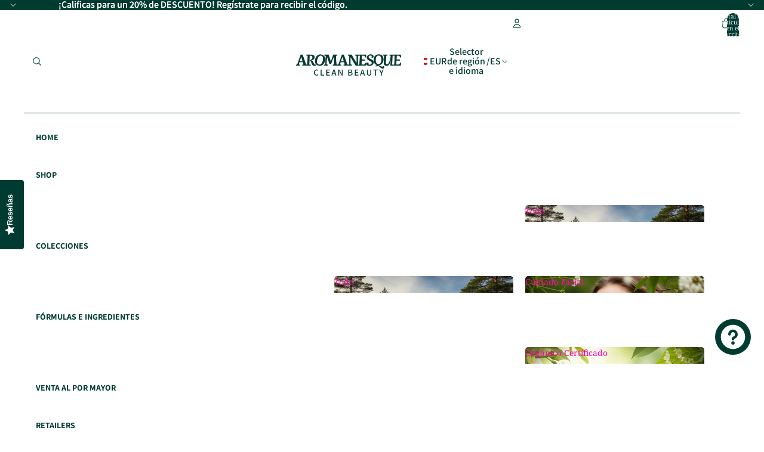

--- FILE ---
content_type: text/javascript
request_url: https://aromanesque.com/cdn/shop/t/122/assets/jumbo-text.js?v=97109623810046750201766056078
body_size: 320
content:
import{ResizeNotifier,prefersReducedMotion,yieldToMainThread}from"@theme/utilities";class JumboText extends HTMLElement{connectedCallback(){this.#setIntersectionObserver(),window.addEventListener("resize",this.#windowResizeListener)}disconnectedCallback(){this.#resizeObserver.disconnect(),this.#intersectionObserver?.disconnect(),window.removeEventListener("resize",this.#windowResizeListener)}#firstResize=!0;#setIntersectionObserver(){this.#intersectionObserver=new IntersectionObserver(entries=>{const entry=entries[entries.length-1];entry&&(entry.isIntersecting&&this.#firstResize&&this.#handleResize(entry.boundingClientRect.width),this.dataset.textEffect&&this.dataset.textEffect!=="none"&&!prefersReducedMotion()&&(entry.intersectionRatio>=.3?(this.classList.add("ready"),this.dataset.animationRepeat==="false"&&this.#intersectionObserver?.unobserve(entry.target),yieldToMainThread().then(()=>{this.classList.add("jumbo-text-visible")})):this.classList.remove("ready","jumbo-text-visible")))},{threshold:[0,.3]}),this.#intersectionObserver?.observe(this)}#calculateOptimalFontSize=containerWidth=>{const{widestChild:firstPassWidestChild,widestChildWidth:firstPassWidestChildWidth}=this.#findWidestChild();if(!firstPassWidestChild||!firstPassWidestChildWidth)return;const currentFontSize=parseFloat(window.getComputedStyle(firstPassWidestChild).fontSize),firstPassFontSize=Math.round(currentFontSize*containerWidth/firstPassWidestChildWidth*100)/100;this.#resizeObserver.disconnect(),this.style.fontSize=this.#clampFontSize(firstPassFontSize);const{widestChild:secondPassWidestChild,widestChildWidth:secondPassWidestChildWidth}=this.#findWidestChild();if(!secondPassWidestChild||!secondPassWidestChildWidth)return;const secondPassFontSize=Math.floor(firstPassFontSize*containerWidth/secondPassWidestChildWidth*100)/100-.15;secondPassFontSize!==firstPassFontSize&&(this.style.fontSize=this.#clampFontSize(secondPassFontSize)),this.classList.add("ready"),this.#resizeObserver.observe(this)};#findWidestChild=()=>{let widestChild=null,widestChildWidth=0;for(const child of this.children){if(!(child instanceof HTMLElement))continue;const{width:childWidth}=child.getBoundingClientRect();(!widestChild||childWidth>widestChildWidth)&&(widestChildWidth=childWidth,widestChild=child)}return{widestChild,widestChildWidth}};#clampFontSize=fontSize=>`${Math.min(Math.max(fontSize,1),500)}px`;#handleResize=(containerWidth=void 0)=>{if(!this.textContent?.trim()||(containerWidth===void 0&&(containerWidth=this.offsetWidth),containerWidth<=0)||(this.#firstResize||(this.classList.remove("ready"),this.style.fontSize=""),this.#calculateOptimalFontSize(containerWidth),this.#firstResize=!1,this.dataset.capText==="true"))return;const allSections=Array.from(document.querySelectorAll(".shopify-section")),lastSection=allSections[allSections.length-1];if(lastSection&&!lastSection.contains(this))return;const bottom=this.getBoundingClientRect().bottom+window.scrollY,distanceFromBottom=document.documentElement.offsetHeight-bottom;this.dataset.capText=(distanceFromBottom<=100).toString()};#windowResizeListener=()=>this.#handleResize();#resizeObserver=new ResizeNotifier(entries=>this.#handleResize(entries[0]?.borderBoxSize?.[0]?.inlineSize));#intersectionObserver=null}customElements.get("jumbo-text")||customElements.define("jumbo-text",JumboText);
//# sourceMappingURL=/cdn/shop/t/122/assets/jumbo-text.js.map?v=97109623810046750201766056078


--- FILE ---
content_type: image/svg+xml
request_url: https://aromanesque.com/cdn/shop/files/ARMNSK_CB-Logo.svg?v=1732924057&width=1600
body_size: 155274
content:
<svg version="1.0" preserveAspectRatio="xMidYMid meet" height="1080" viewBox="0 0 1440 809.999993" zoomAndPan="magnify" width="1920" xmlns:xlink="http://www.w3.org/1999/xlink" xmlns="http://www.w3.org/2000/svg"><defs><filter id="0a3b90b4ce" height="100%" width="100%" y="0%" x="0%"><feColorMatrix color-interpolation-filters="sRGB" values="0 0 0 0 1 0 0 0 0 1 0 0 0 0 1 0 0 0 1 0"></feColorMatrix></filter><filter id="4cb0428c25" height="100%" width="100%" y="0%" x="0%"><feColorMatrix color-interpolation-filters="sRGB" values="0 0 0 0 1 0 0 0 0 1 0 0 0 0 1 0.2126 0.7152 0.0722 0 0"></feColorMatrix></filter><g></g><clipPath id="64c98f37e9"><path clip-rule="nonzero" d="M 299 311.195312 L 1141.574219 311.195312 L 1141.574219 440 L 299 440 Z M 299 311.195312"></path></clipPath><image preserveAspectRatio="xMidYMid meet" height="534" id="53aea6db7d" xlink:href="[data-uri]" width="3509" y="0" x="0"></image><mask id="85a7679e05"><g filter="url(#0a3b90b4ce)"><g transform="matrix(0.240239, 0, 0, 0.241573, 298.57382, 311.196494)" filter="url(#4cb0428c25)"><image preserveAspectRatio="xMidYMid meet" height="534" xlink:href="[data-uri]" width="3509" y="0" x="0"></image></g></g></mask><image preserveAspectRatio="xMidYMid meet" height="534" id="49953a25af" xlink:href="[data-uri]" width="3509" y="0" x="0"></image></defs><rect fill-opacity="1" height="971.999992" y="-80.999999" fill="#ffffff" width="1728" x="-144"></rect><rect fill-opacity="1" height="971.999992" y="-80.999999" fill="#003b32" width="1728" x="-144"></rect><g fill-opacity="1" fill="#ffffff"><g transform="translate(386.141778, 490.023813)"><g></g></g></g><g fill-opacity="1" fill="#ffffff"><g transform="translate(420.069875, 490.023813)"><g><path d="M 24.03125 -28.0625 C 24.59375 -29.175781 24.332031 -30.117188 23.25 -30.890625 C 22.164062 -31.660156 20.5625 -32.046875 18.4375 -32.046875 C 14.957031 -32.046875 12.285156 -30.691406 10.421875 -27.984375 C 8.554688 -25.285156 7.625 -21.429688 7.625 -16.421875 C 7.625 -13.660156 8.023438 -11.25 8.828125 -9.1875 C 9.628906 -7.125 10.765625 -5.523438 12.234375 -4.390625 C 13.710938 -3.265625 15.4375 -2.703125 17.40625 -2.703125 C 19.132812 -2.703125 20.769531 -3.148438 22.3125 -4.046875 C 23.851562 -4.953125 25.425781 -6.359375 27.03125 -8.265625 L 28.953125 -6.296875 C 25.578125 -1.640625 21.5625 0.6875 16.90625 0.6875 C 14.09375 0.6875 11.644531 0 9.5625 -1.375 C 7.476562 -2.75 5.863281 -4.679688 4.71875 -7.171875 C 3.570312 -9.660156 3 -12.59375 3 -15.96875 C 3 -19.875 3.644531 -23.257812 4.9375 -26.125 C 6.226562 -28.988281 8.046875 -31.207031 10.390625 -32.78125 C 12.734375 -34.351562 15.476562 -35.140625 18.625 -35.140625 C 20.625 -35.140625 22.441406 -34.8125 24.078125 -34.15625 C 25.722656 -33.507812 27.023438 -32.632812 27.984375 -31.53125 C 28.953125 -30.4375 29.4375 -29.203125 29.4375 -27.828125 C 29.4375 -26.972656 29.179688 -26.273438 28.671875 -25.734375 C 28.171875 -25.191406 27.523438 -24.921875 26.734375 -24.921875 C 25.359375 -24.921875 24.179688 -25.410156 23.203125 -26.390625 Z M 24.03125 -28.0625"></path></g></g></g><g fill-opacity="1" fill="#ffffff"><g transform="translate(475.326095, 490.023813)"><g><path d="M 3.046875 -2.265625 L 7.078125 -2.90625 L 8.265625 -31.3125 L 4.03125 -32.140625 L 4.328125 -34.40625 L 17.9375 -34.40625 L 17.640625 -32.140625 L 12.484375 -31.3125 L 11.3125 -2.84375 L 18.671875 -2.84375 C 20.117188 -2.84375 21.191406 -3.128906 21.890625 -3.703125 C 22.597656 -4.285156 23.21875 -5.394531 23.75 -7.03125 L 24.53125 -9.53125 L 27.234375 -9.53125 L 25.953125 0 L 2.75 0 Z M 3.046875 -2.265625"></path></g></g></g><g fill-opacity="1" fill="#ffffff"><g transform="translate(528.86188, 490.023813)"><g><path d="M 8.265625 -31.3125 L 4.03125 -32.140625 L 4.328125 -34.40625 L 26.640625 -34.40625 L 27.328125 -26.15625 L 24.625 -25.703125 L 24.09375 -27.484375 C 23.757812 -28.628906 23.40625 -29.492188 23.03125 -30.078125 C 22.65625 -30.671875 22.1875 -31.070312 21.625 -31.28125 C 21.070312 -31.5 20.320312 -31.609375 19.375 -31.609375 L 12.53125 -31.609375 L 12.046875 -19.21875 L 24.28125 -19.21875 L 24.03125 -16.125 L 11.890625 -16.125 L 11.359375 -2.84375 L 19.078125 -2.84375 C 20.515625 -2.84375 21.578125 -3.128906 22.265625 -3.703125 C 22.953125 -4.285156 23.578125 -5.394531 24.140625 -7.03125 L 24.828125 -9.046875 L 27.53125 -9.046875 L 26.34375 0 L 2.796875 0 L 3.09375 -2.265625 L 7.125 -2.90625 Z M 8.265625 -31.3125"></path></g></g></g><g fill-opacity="1" fill="#ffffff"><g transform="translate(582.93837, 490.023813)"><g><path d="M 20.6875 -34.703125 L 29.640625 -2.796875 L 33.8125 -2.265625 L 33.53125 0 L 20.453125 0 L 20.75 -2.265625 L 24.71875 -2.84375 L 22.46875 -11.359375 L 10.671875 -11.359375 L 7.71875 -2.84375 L 12.1875 -2.265625 L 11.890625 0 L 0.390625 0 L 0.6875 -2.265625 L 4.578125 -2.84375 L 15.828125 -34.15625 Z M 11.65625 -14.15625 L 21.734375 -14.15625 L 17.453125 -30.421875 L 17.296875 -30.421875 Z M 11.65625 -14.15625"></path></g></g></g><g fill-opacity="1" fill="#ffffff"><g transform="translate(641.487979, 490.023813)"><g><path d="M 27.578125 -5.84375 L 28.46875 -31.3125 L 24.28125 -32.140625 L 24.578125 -34.40625 L 36.234375 -34.40625 L 35.9375 -32.140625 L 31.75 -31.3125 L 30.53125 0 L 26 0.546875 L 11.0625 -30.421875 L 10.078125 -2.90625 L 14.703125 -2.265625 L 14.40625 0 L 2.453125 0 L 2.75 -2.265625 L 6.734375 -2.90625 L 7.921875 -31.515625 L 4.03125 -32.046875 L 4.328125 -34.40625 L 14.015625 -34.40625 Z M 27.578125 -5.84375"></path></g></g></g><g fill-opacity="1" fill="#ffffff"><g transform="translate(702.593676, 490.023813)"><g></g></g></g><g fill-opacity="1" fill="#ffffff"><g transform="translate(736.5165, 490.023813)"><g><path d="M 27.625 -26.984375 C 27.625 -25.179688 26.96875 -23.507812 25.65625 -21.96875 C 24.34375 -20.425781 22.554688 -19.234375 20.296875 -18.390625 L 20.296875 -18.140625 C 26.097656 -17.347656 29 -14.660156 29 -10.078125 C 29 -6.898438 27.671875 -4.425781 25.015625 -2.65625 C 22.359375 -0.882812 18.671875 0 13.953125 0 L 2.453125 0 L 2.703125 -2.15625 L 7.078125 -2.953125 L 8.3125 -31.3125 L 4.03125 -32.140625 L 4.328125 -34.40625 L 15.484375 -34.40625 C 19.578125 -34.40625 22.625 -33.796875 24.625 -32.578125 C 26.625 -31.367188 27.625 -29.503906 27.625 -26.984375 Z M 14.25 -18.578125 C 19.988281 -19.460938 22.859375 -22.066406 22.859375 -26.390625 C 22.859375 -28.265625 22.234375 -29.625 20.984375 -30.46875 C 19.742188 -31.320312 17.765625 -31.75 15.046875 -31.75 L 12.53125 -31.75 L 11.40625 -2.65625 L 14.546875 -2.65625 C 21.003906 -2.65625 24.234375 -5.175781 24.234375 -10.21875 C 24.234375 -14.351562 21.859375 -16.421875 17.109375 -16.421875 C 16.546875 -16.421875 16.0625 -16.398438 15.65625 -16.359375 C 15.25 -16.328125 14.75 -16.25 14.15625 -16.125 Z M 14.25 -18.578125"></path></g></g></g><g fill-opacity="1" fill="#ffffff"><g transform="translate(791.330322, 490.023813)"><g><path d="M 8.265625 -31.3125 L 4.03125 -32.140625 L 4.328125 -34.40625 L 26.640625 -34.40625 L 27.328125 -26.15625 L 24.625 -25.703125 L 24.09375 -27.484375 C 23.757812 -28.628906 23.40625 -29.492188 23.03125 -30.078125 C 22.65625 -30.671875 22.1875 -31.070312 21.625 -31.28125 C 21.070312 -31.5 20.320312 -31.609375 19.375 -31.609375 L 12.53125 -31.609375 L 12.046875 -19.21875 L 24.28125 -19.21875 L 24.03125 -16.125 L 11.890625 -16.125 L 11.359375 -2.84375 L 19.078125 -2.84375 C 20.515625 -2.84375 21.578125 -3.128906 22.265625 -3.703125 C 22.953125 -4.285156 23.578125 -5.394531 24.140625 -7.03125 L 24.828125 -9.046875 L 27.53125 -9.046875 L 26.34375 0 L 2.796875 0 L 3.09375 -2.265625 L 7.125 -2.90625 Z M 8.265625 -31.3125"></path></g></g></g><g fill-opacity="1" fill="#ffffff"><g transform="translate(845.406827, 490.023813)"><g><path d="M 20.6875 -34.703125 L 29.640625 -2.796875 L 33.8125 -2.265625 L 33.53125 0 L 20.453125 0 L 20.75 -2.265625 L 24.71875 -2.84375 L 22.46875 -11.359375 L 10.671875 -11.359375 L 7.71875 -2.84375 L 12.1875 -2.265625 L 11.890625 0 L 0.390625 0 L 0.6875 -2.265625 L 4.578125 -2.84375 L 15.828125 -34.15625 Z M 11.65625 -14.15625 L 21.734375 -14.15625 L 17.453125 -30.421875 L 17.296875 -30.421875 Z M 11.65625 -14.15625"></path></g></g></g><g fill-opacity="1" fill="#ffffff"><g transform="translate(903.95642, 490.023813)"><g><path d="M 30.328125 -2.953125 L 34.5625 -2.3125 L 34.21875 0 L 26.734375 0 L 26.390625 -0.59375 L 28.125 -17.9375 L 27.921875 -17.9375 C 26.898438 -13.414062 25.773438 -9.796875 24.546875 -7.078125 C 23.316406 -4.359375 21.914062 -2.382812 20.34375 -1.15625 C 18.769531 0.0703125 16.90625 0.6875 14.75 0.6875 C 11.726562 0.6875 9.5 -0.289062 8.0625 -2.25 C 6.625 -4.21875 6 -7.101562 6.1875 -10.90625 L 7.28125 -31.40625 L 3.546875 -32.140625 L 3.828125 -34.40625 L 16.03125 -34.40625 L 15.734375 -32.140625 L 11.546875 -31.3125 L 10.515625 -11.3125 C 10.390625 -8.320312 10.703125 -6.160156 11.453125 -4.828125 C 12.203125 -3.503906 13.515625 -2.84375 15.390625 -2.84375 C 16.890625 -2.84375 18.226562 -3.351562 19.40625 -4.375 C 20.59375 -5.394531 21.632812 -6.769531 22.53125 -8.5 C 23.4375 -10.238281 24.21875 -12.195312 24.875 -14.375 C 25.53125 -16.550781 26.085938 -18.816406 26.546875 -21.171875 C 27.003906 -23.535156 27.378906 -25.816406 27.671875 -28.015625 L 28.125 -31.3125 L 24.03125 -32.140625 L 24.328125 -34.40625 L 35.734375 -34.40625 L 35.4375 -32.140625 L 31.859375 -31.3125 Z M 30.328125 -2.953125"></path></g></g></g><g fill-opacity="1" fill="#ffffff"><g transform="translate(965.799435, 490.023813)"><g><path d="M 8.109375 -2.265625 L 13.265625 -2.90625 L 14.5 -31.609375 L 10.171875 -31.609375 C 9.191406 -31.609375 8.414062 -31.507812 7.84375 -31.3125 C 7.269531 -31.113281 6.800781 -30.726562 6.4375 -30.15625 C 6.082031 -29.582031 5.722656 -28.738281 5.359375 -27.625 L 4.71875 -25.703125 L 1.96875 -26.25 L 3.140625 -34.40625 L 30.328125 -34.40625 L 31.015625 -26.203125 L 28.359375 -25.703125 L 27.71875 -27.625 C 27.363281 -28.707031 26.992188 -29.535156 26.609375 -30.109375 C 26.234375 -30.679688 25.773438 -31.070312 25.234375 -31.28125 C 24.703125 -31.5 23.972656 -31.609375 23.046875 -31.609375 L 18.671875 -31.609375 L 17.40625 -2.84375 L 22.765625 -2.265625 L 22.46875 0 L 7.8125 0 Z M 8.109375 -2.265625"></path></g></g></g><g fill-opacity="1" fill="#ffffff"><g transform="translate(1020.908221, 490.023813)"><g><path d="M 17.984375 -16.078125 L 18.1875 -16.078125 L 26.6875 -31.359375 L 22.421875 -32.25 L 22.703125 -34.40625 L 34.359375 -34.40625 L 34.015625 -32.046875 L 30.078125 -31.21875 L 19.375 -12.828125 L 18.96875 -2.90625 L 23.640625 -2.265625 L 23.34375 0 L 10.328125 0 L 10.625 -2.265625 L 14.65625 -2.90625 L 15.1875 -12.734375 L 5.15625 -31.359375 L 1.375 -32.09375 L 1.71875 -34.40625 L 14.40625 -34.40625 L 14.109375 -32.09375 L 10.03125 -31.453125 Z M 17.984375 -16.078125"></path></g></g></g><g clip-path="url(#64c98f37e9)"><g mask="url(#85a7679e05)"><g transform="matrix(0.240239, 0, 0, 0.241573, 298.57382, 311.196494)"><image preserveAspectRatio="xMidYMid meet" height="534" xlink:href="[data-uri]" width="3509" y="0" x="0"></image></g></g></g></svg>

--- FILE ---
content_type: text/javascript
request_url: https://aromanesque.com/cdn/shop/t/122/assets/floating-panel.js?v=128677600744947036551766056079
body_size: -289
content:
import{debounce,requestIdleCallback,viewTransition}from"@theme/utilities";const OFFSET=40;export class FloatingPanelComponent extends HTMLElement{#updatePosition=async()=>{viewTransition.current&&await viewTransition.current;const rect=this.getBoundingClientRect(),viewportWidth=window.innerWidth;if(this.style.top=OFFSET+"px",rect.right>viewportWidth){const overflowAmount=rect.right-viewportWidth+OFFSET;this.style.left=`-${overflowAmount}px`}if(rect.left<0){const overflowAmount=Math.abs(rect.left)+OFFSET;this.style.left=`${overflowAmount}px`}this.#mutationObserver.takeRecords()};#mutationObserver=new MutationObserver(this.#updatePosition);#resizeListener=debounce(()=>{const parent=this.closest("details"),closeOnResize=this.dataset.closeOnResize==="true";parent instanceof HTMLDetailsElement&&closeOnResize&&(parent.open=!1,parent.removeAttribute("open"),this.#updatePosition())},100);connectedCallback(){window.addEventListener("resize",this.#resizeListener),requestIdleCallback(()=>{this.#updatePosition(),this.#mutationObserver.observe(this,{attributes:!0})})}disconnectedCallback(){window.removeEventListener("resize",this.#resizeListener),this.#mutationObserver.disconnect()}}customElements.get("floating-panel-component")||customElements.define("floating-panel-component",FloatingPanelComponent);
//# sourceMappingURL=/cdn/shop/t/122/assets/floating-panel.js.map?v=128677600744947036551766056079


--- FILE ---
content_type: image/svg+xml
request_url: https://aromanesque.com/cdn/shop/files/Aromanesque-logo-1000x500.svg?height=100&v=1725612965
body_size: 208468
content:
<svg version="1.0" preserveAspectRatio="xMidYMid meet" height="500" viewBox="0 0 750 374.999991" zoomAndPan="magnify" width="1000" xmlns:xlink="http://www.w3.org/1999/xlink" xmlns="http://www.w3.org/2000/svg"><defs><filter id="eb37d9d6dd" height="100%" width="100%" y="0%" x="0%"><feColorMatrix color-interpolation-filters="sRGB" values="0 0 0 0 1 0 0 0 0 1 0 0 0 0 1 0 0 0 1 0"></feColorMatrix></filter><filter id="5323858309" height="100%" width="100%" y="0%" x="0%"><feColorMatrix color-interpolation-filters="sRGB" values="0 0 0 0 1 0 0 0 0 1 0 0 0 0 1 0.2126 0.7152 0.0722 0 0"></feColorMatrix></filter><g></g><clipPath id="e67f0d8295"><path clip-rule="nonzero" d="M 37.5 136 L 712.5 136 L 712.5 239 L 37.5 239 Z M 37.5 136"></path></clipPath><image preserveAspectRatio="xMidYMid meet" height="428" id="5d3e4339e1" xlink:href="[data-uri]" width="2813" y="0" x="0"></image><mask id="3525617e36"><g filter="url(#eb37d9d6dd)"><g transform="matrix(0.239957, 0, 0, 0.241822, 37.500007, 135.861649)" filter="url(#5323858309)"><image preserveAspectRatio="xMidYMid meet" height="428" xlink:href="[data-uri]" width="2813" y="0" x="0"></image></g></g></mask><image preserveAspectRatio="xMidYMid meet" height="428" id="7f79613923" xlink:href="[data-uri]" width="2813" y="0" x="0"></image></defs><g clip-path="url(#e67f0d8295)"><g mask="url(#3525617e36)"><g transform="matrix(0.239957, 0, 0, 0.241822, 37.500007, 135.861649)"><image preserveAspectRatio="xMidYMid meet" height="428" xlink:href="[data-uri]" width="2813" y="0" x="0"></image></g></g></g><g fill-opacity="1" fill="#003b32"><g transform="translate(154.751336, 276.252462)"><g><path d="M 19.40625 0.6875 C 16.25 0.6875 13.421875 -0.0703125 10.921875 -1.59375 C 8.421875 -3.113281 6.445312 -5.320312 5 -8.21875 C 3.5625 -11.125 2.84375 -14.566406 2.84375 -18.546875 C 2.84375 -22.492188 3.582031 -25.925781 5.0625 -28.84375 C 6.539062 -31.757812 8.5625 -34.003906 11.125 -35.578125 C 13.6875 -37.160156 16.539062 -37.953125 19.6875 -37.953125 C 21.84375 -37.953125 23.820312 -37.515625 25.625 -36.640625 C 27.425781 -35.765625 28.953125 -34.644531 30.203125 -33.28125 L 27.078125 -29.53125 C 24.921875 -31.769531 22.492188 -32.890625 19.796875 -32.890625 C 17.640625 -32.890625 15.734375 -32.304688 14.078125 -31.140625 C 12.429688 -29.984375 11.140625 -28.34375 10.203125 -26.21875 C 9.273438 -24.101562 8.8125 -21.601562 8.8125 -18.71875 C 8.8125 -14.28125 9.785156 -10.78125 11.734375 -8.21875 C 13.691406 -5.65625 16.320312 -4.375 19.625 -4.375 C 22.738281 -4.375 25.488281 -5.703125 27.875 -8.359375 L 31 -4.71875 C 27.925781 -1.113281 24.0625 0.6875 19.40625 0.6875 Z M 19.40625 0.6875"></path></g></g></g><g fill-opacity="1" fill="#003b32"><g transform="translate(194.52082, 276.252462)"><g><path d="M 4.890625 -37.265625 L 10.703125 -37.265625 L 10.703125 -4.890625 L 26.515625 -4.890625 L 26.515625 0 L 4.890625 0 Z M 4.890625 -37.265625"></path></g></g></g><g fill-opacity="1" fill="#003b32"><g transform="translate(229.795637, 276.252462)"><g><path d="M 4.890625 -37.265625 L 26.90625 -37.265625 L 26.90625 -32.375 L 10.703125 -32.375 L 10.703125 -21.90625 L 24.40625 -21.90625 L 24.40625 -17.015625 L 10.703125 -17.015625 L 10.703125 -4.890625 L 27.484375 -4.890625 L 27.484375 0 L 4.890625 0 Z M 4.890625 -37.265625"></path></g></g></g><g fill-opacity="1" fill="#003b32"><g transform="translate(267.232446, 276.252462)"><g><path d="M 22.078125 -10.640625 L 9.109375 -10.640625 L 5.921875 0 L 0 0 L 12.34375 -37.265625 L 19.0625 -37.265625 L 31.40625 0 L 25.265625 0 Z M 20.703125 -15.25 L 19.234375 -20.25 C 18.703125 -22.03125 18.101562 -24.097656 17.4375 -26.453125 C 16.769531 -28.804688 16.285156 -30.515625 15.984375 -31.578125 C 15.941406 -31.878906 15.847656 -32.238281 15.703125 -32.65625 L 15.46875 -32.65625 C 14.257812 -27.988281 13.101562 -23.851562 12 -20.25 L 10.53125 -15.25 Z M 20.703125 -15.25"></path></g></g></g><g fill-opacity="1" fill="#003b32"><g transform="translate(305.750258, 276.252462)"><g><path d="M 4.890625 -37.265625 L 10.859375 -37.265625 L 23.265625 -15.25 L 27.1875 -7.390625 L 27.421875 -7.390625 C 27.347656 -8.609375 27.269531 -9.460938 27.1875 -9.953125 C 27.15625 -10.367188 27.0625 -11.640625 26.90625 -13.765625 C 26.757812 -15.890625 26.6875 -17.878906 26.6875 -19.734375 L 26.6875 -37.265625 L 32.203125 -37.265625 L 32.203125 0 L 26.234375 0 L 13.828125 -22.078125 L 9.90625 -29.875 L 9.671875 -29.875 L 9.90625 -27.015625 C 9.9375 -26.566406 10.023438 -25.335938 10.171875 -23.328125 C 10.328125 -21.316406 10.40625 -19.4375 10.40625 -17.6875 L 10.40625 0 L 4.890625 0 Z M 4.890625 -37.265625"></path></g></g></g><g fill-opacity="1" fill="#003b32"><g transform="translate(349.9575, 276.252462)"><g></g></g></g><g fill-opacity="1" fill="#003b32"><g transform="translate(368.44845, 276.252462)"><g><path d="M 4.890625 -37.265625 L 16.4375 -37.265625 C 20.5 -37.265625 23.695312 -36.535156 26.03125 -35.078125 C 28.363281 -33.617188 29.53125 -31.296875 29.53125 -28.109375 C 29.53125 -26.242188 29.054688 -24.570312 28.109375 -23.09375 C 27.160156 -21.613281 25.867188 -20.59375 24.234375 -20.03125 L 24.234375 -19.796875 C 26.472656 -19.304688 28.253906 -18.3125 29.578125 -16.8125 C 30.910156 -15.3125 31.578125 -13.347656 31.578125 -10.921875 C 31.578125 -7.359375 30.273438 -4.644531 27.671875 -2.78125 C 25.078125 -0.925781 21.640625 0 17.359375 0 L 4.890625 0 Z M 15.765625 -21.671875 C 21.148438 -21.671875 23.84375 -23.550781 23.84375 -27.3125 C 23.84375 -29.238281 23.195312 -30.617188 21.90625 -31.453125 C 20.613281 -32.296875 18.617188 -32.71875 15.921875 -32.71875 L 10.703125 -32.71875 L 10.703125 -21.671875 Z M 16.671875 -4.546875 C 19.660156 -4.546875 21.941406 -5.09375 23.515625 -6.1875 C 25.097656 -7.289062 25.890625 -8.960938 25.890625 -11.203125 C 25.890625 -15.265625 22.816406 -17.296875 16.671875 -17.296875 L 10.703125 -17.296875 L 10.703125 -4.546875 Z M 16.671875 -4.546875"></path></g></g></g><g fill-opacity="1" fill="#003b32"><g transform="translate(409.298934, 276.252462)"><g><path d="M 4.890625 -37.265625 L 26.90625 -37.265625 L 26.90625 -32.375 L 10.703125 -32.375 L 10.703125 -21.90625 L 24.40625 -21.90625 L 24.40625 -17.015625 L 10.703125 -17.015625 L 10.703125 -4.890625 L 27.484375 -4.890625 L 27.484375 0 L 4.890625 0 Z M 4.890625 -37.265625"></path></g></g></g><g fill-opacity="1" fill="#003b32"><g transform="translate(446.735738, 276.252462)"><g><path d="M 22.078125 -10.640625 L 9.109375 -10.640625 L 5.921875 0 L 0 0 L 12.34375 -37.265625 L 19.0625 -37.265625 L 31.40625 0 L 25.265625 0 Z M 20.703125 -15.25 L 19.234375 -20.25 C 18.703125 -22.03125 18.101562 -24.097656 17.4375 -26.453125 C 16.769531 -28.804688 16.285156 -30.515625 15.984375 -31.578125 C 15.941406 -31.878906 15.847656 -32.238281 15.703125 -32.65625 L 15.46875 -32.65625 C 14.257812 -27.988281 13.101562 -23.851562 12 -20.25 L 10.53125 -15.25 Z M 20.703125 -15.25"></path></g></g></g><g fill-opacity="1" fill="#003b32"><g transform="translate(485.25355, 276.252462)"><g><path d="M 18.546875 0.6875 C 14.179688 0.6875 10.785156 -0.628906 8.359375 -3.265625 C 5.929688 -5.898438 4.71875 -10.117188 4.71875 -15.921875 L 4.71875 -37.265625 L 10.53125 -37.265625 L 10.53125 -15.59375 C 10.53125 -11.570312 11.238281 -8.695312 12.65625 -6.96875 C 14.082031 -5.238281 16.046875 -4.375 18.546875 -4.375 C 24.003906 -4.375 26.734375 -8.113281 26.734375 -15.59375 L 26.734375 -37.265625 L 32.3125 -37.265625 L 32.3125 -15.921875 C 32.3125 -10.117188 31.097656 -5.898438 28.671875 -3.265625 C 26.242188 -0.628906 22.867188 0.6875 18.546875 0.6875 Z M 18.546875 0.6875"></path></g></g></g><g fill-opacity="1" fill="#003b32"><g transform="translate(529.403915, 276.252462)"><g><path d="M 12.515625 -32.375 L 1.53125 -32.375 L 1.53125 -37.265625 L 29.296875 -37.265625 L 29.296875 -32.375 L 18.3125 -32.375 L 18.3125 0 L 12.515625 0 Z M 12.515625 -32.375"></path></g></g></g><g fill-opacity="1" fill="#003b32"><g transform="translate(567.35275, 276.252462)"><g><path d="M 11.03125 -14.109375 L -0.171875 -37.265625 L 6.03125 -37.265625 L 10.40625 -27.3125 C 11.96875 -23.550781 13.125 -20.835938 13.875 -19.171875 L 14.109375 -19.171875 L 15.46875 -22.25 C 16.644531 -24.976562 17.367188 -26.664062 17.640625 -27.3125 L 22.015625 -37.265625 L 28.046875 -37.265625 L 16.84375 -14.109375 L 16.84375 0 L 11.03125 0 Z M 11.03125 -14.109375"></path></g></g></g></svg>